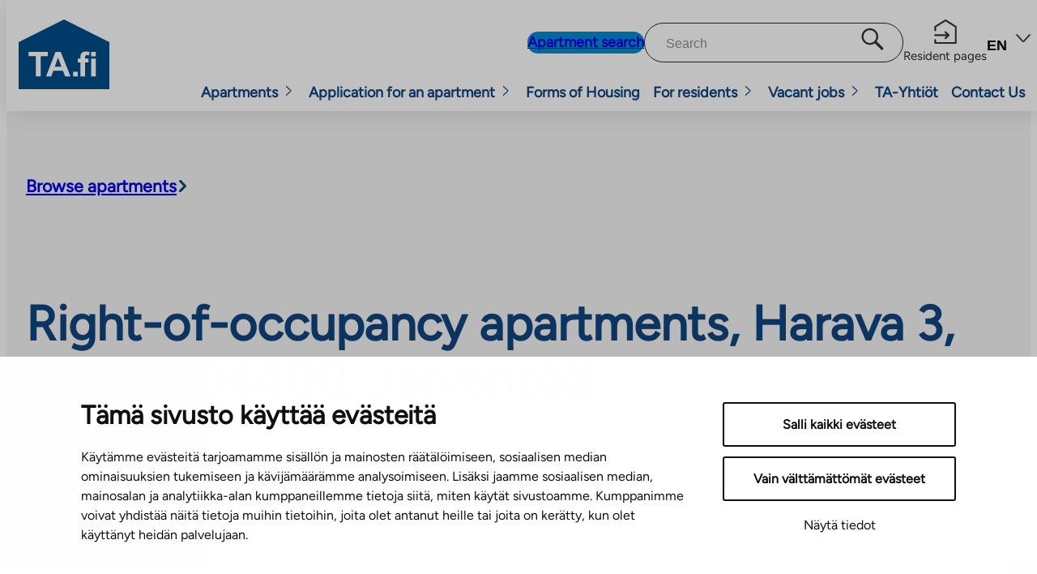

--- FILE ---
content_type: image/svg+xml
request_url: https://ta.fi/wp-content/uploads/2023/08/yt_icon_nega.svg
body_size: 454
content:
<?xml version="1.0" encoding="UTF-8" standalone="no"?> <svg xmlns:inkscape="http://www.inkscape.org/namespaces/inkscape" xmlns:sodipodi="http://sodipodi.sourceforge.net/DTD/sodipodi-0.dtd" xmlns="http://www.w3.org/2000/svg" xmlns:svg="http://www.w3.org/2000/svg" version="1.1" id="Layer_1" x="0px" y="0px" viewBox="0 0 104 104" xml:space="preserve" sodipodi:docname="yt_icon_nega.svg" width="104" height="104" inkscape:version="1.2 (dc2aeda, 2022-05-15)"><defs id="defs125"></defs> <style type="text/css" id="style114"> .st0{fill:#FFFFFF;} </style> <g id="g120" transform="translate(-496.28,-331.62)"> <path class="st0" d="m 548.28,331.62 c -28.72,0 -52,23.28 -52,52 0,28.72 23.28,52 52,52 28.72,0 52,-23.28 52,-52 0,-28.71 -23.28,-52 -52,-52 z m 31.58,59.12 c 0,13.1 -13.1,13.1 -13.1,13.1 h -36.94 c -13.1,0 -13.1,-13.1 -13.1,-13.1 V 376.5 c 0,-13.1 13.1,-13.1 13.1,-13.1 h 36.94 c 13.1,0 13.1,13.1 13.1,13.1 z" id="path116"></path> <polygon class="st0" points="540.22,372.82 540.22,394.44 558.94,383.63 " id="polygon118"></polygon> </g> </svg> 

--- FILE ---
content_type: image/svg+xml
request_url: https://ta.fi/wp-content/uploads/2023/08/fb_icon_nega.svg
body_size: 457
content:
<?xml version="1.0" encoding="UTF-8" standalone="no"?> <svg xmlns:inkscape="http://www.inkscape.org/namespaces/inkscape" xmlns:sodipodi="http://sodipodi.sourceforge.net/DTD/sodipodi-0.dtd" xmlns="http://www.w3.org/2000/svg" xmlns:svg="http://www.w3.org/2000/svg" version="1.1" id="Layer_1" x="0px" y="0px" viewBox="0 0 104 104" xml:space="preserve" sodipodi:docname="fb_icon_nega.svg" width="104" height="104" inkscape:version="1.2 (dc2aeda, 2022-05-15)"><defs id="defs20"></defs> <style type="text/css" id="style11"> .st0{fill:#FFFFFF;} </style> <g id="g15" transform="translate(-368.23,-310.88)"> <path class="st0" d="m 420.23,310.88 c -28.72,0 -52,23.28 -52,52 0,28.72 23.28,52 52,52 28.72,0 52,-23.28 52,-52 0,-28.72 -23.28,-52 -52,-52 z m 17.09,29.49 -6.38,0.01 c -4.99,0 -5.97,2.38 -5.97,5.86 v 7.69 h 11.92 l -1.55,12.04 h -10.37 v 30.9 h -12.43 v -30.9 h -10.4 v -12.04 h 10.4 v -8.88 c 0,-10.31 6.29,-15.92 15.49,-15.92 4.4,0 8.19,0.33 9.29,0.47 z" id="path13"></path> </g> </svg> 

--- FILE ---
content_type: image/svg+xml
request_url: https://ta.fi/wp-content/uploads/2023/08/pinterest_icon_nega.svg
body_size: 1140
content:
<?xml version="1.0" encoding="UTF-8" standalone="no"?> <svg xmlns:inkscape="http://www.inkscape.org/namespaces/inkscape" xmlns:sodipodi="http://sodipodi.sourceforge.net/DTD/sodipodi-0.dtd" xmlns="http://www.w3.org/2000/svg" xmlns:svg="http://www.w3.org/2000/svg" version="1.1" id="Layer_1" x="0px" y="0px" viewBox="0 0 104 104" xml:space="preserve" sodipodi:docname="pinterest_icon_nega.svg" width="104" height="104" inkscape:version="1.2 (dc2aeda, 2022-05-15)"><defs id="defs59"></defs> <style type="text/css" id="style50"> .st0{fill:#FFFFFF;} </style> <g id="g54" transform="translate(-698.2,-331.42)"> <path class="st0" d="m 750.2,331.42 c -28.72,0 -52,23.28 -52,52 0,28.72 23.28,52 52,52 28.72,0 52,-23.28 52,-52 0,-28.72 -23.28,-52 -52,-52 z m 32.15,50.07 c -0.61,2.29 -1.45,4.53 -2.34,6.74 -1.55,3.84 -4,7.09 -7.19,9.84 -2.46,2.12 -5.28,3.67 -8.45,4.49 -3.28,0.86 -6.65,1.1 -10.03,0.35 -2.33,-0.53 -4.27,-1.78 -6.21,-3.05 -0.8,-0.53 -1.6,-1.07 -2.59,-1.72 -0.23,1.03 -0.4,1.93 -0.62,2.82 -0.79,3.1 -1.56,6.22 -2.42,9.31 -0.84,3.03 -2.15,5.89 -3.83,8.58 -1.32,2.12 -2.95,3.98 -4.93,5.56 -0.22,0.18 -0.49,0.31 -0.81,0.51 -0.13,-0.6 -0.3,-1.09 -0.33,-1.59 -0.25,-3.28 -0.56,-6.57 -0.14,-9.86 0.3,-2.32 0.47,-4.66 0.88,-6.97 0.41,-2.32 0.99,-4.61 1.55,-6.9 0.62,-2.53 1.28,-5.05 1.96,-7.57 0.39,-1.43 0.86,-2.84 1.23,-4.28 0.4,-1.53 0.74,-3.08 1.08,-4.63 0.03,-0.13 -0.09,-0.31 -0.16,-0.45 -1.65,-3.21 -1.92,-6.56 -1.19,-10.03 0.56,-2.71 1.57,-5.22 3.59,-7.25 2.67,-2.68 6.51,-3.09 9.73,-1.02 1.4,0.91 2.15,2.24 2.31,3.84 0.24,2.39 -0.26,4.69 -0.98,6.98 -1.11,3.55 -2.24,7.11 -3.16,10.71 -0.46,1.8 -0.59,3.7 0.09,5.55 0.65,1.78 2.07,2.79 3.83,3.35 1.94,0.62 3.96,0.71 5.94,0.27 2.03,-0.44 3.77,-1.47 5.29,-2.85 2.5,-2.29 4.11,-5.11 5.29,-8.19 2.05,-5.38 2.6,-10.91 1.66,-16.55 -0.89,-5.31 -3.62,-9.43 -8.64,-12.12 -4.37,-2.34 -9,-2.96 -13.81,-2.2 -4.77,0.75 -9.02,2.73 -12.68,5.82 -2.36,2 -4.28,4.31 -5.67,7.02 -1.6,3.1 -2.22,6.4 -2.18,9.87 0.03,3.03 1.34,5.53 2.9,8 1.59,2.5 1.03,4.94 -0.34,7.33 -0.09,0.16 -0.53,0.29 -0.75,0.24 -4.19,-1.02 -7.42,-3.22 -9.25,-7.08 -0.85,-1.8 -1.42,-3.69 -1.54,-5.67 -0.09,-1.46 -0.28,-2.92 -0.27,-4.38 0.04,-6.27 2.11,-11.87 6.14,-16.79 3.52,-4.29 8,-7.39 13.2,-9.48 3.08,-1.24 6.31,-2.08 9.7,-2.19 1.75,-0.06 3.5,-0.28 5.24,-0.2 4.11,0.18 8.14,0.81 12.03,2.21 4.27,1.54 8.05,3.75 11.18,6.96 2.66,2.74 4.51,5.91 5.56,9.54 0.78,2.68 1.03,5.4 1.07,8.17 -0.01,3.03 -0.16,6.04 -0.94,8.96 z" id="path52"></path> </g> </svg> 